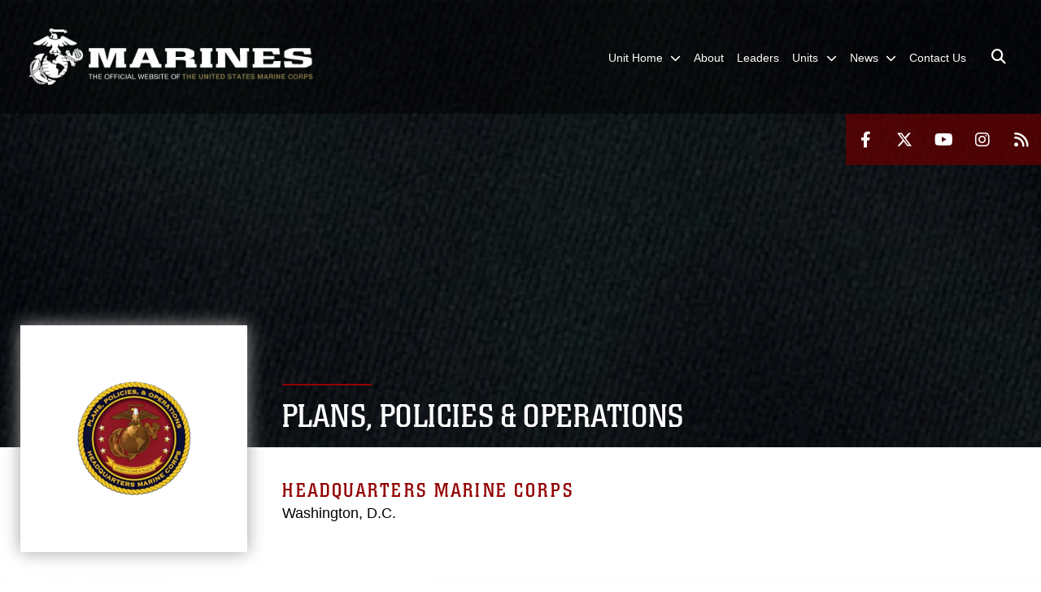

--- FILE ---
content_type: text/html; charset=utf-8
request_url: https://www.ppo.marines.mil/
body_size: 9959
content:
<!DOCTYPE html>
<html  lang="en-US">
<head id="Head"><meta content="text/html; charset=UTF-8" http-equiv="Content-Type" />
<meta name="REVISIT-AFTER" content="1 DAYS" />
<meta name="RATING" content="GENERAL" />
<meta name="RESOURCE-TYPE" content="DOCUMENT" />
<meta content="text/javascript" http-equiv="Content-Script-Type" />
<meta content="text/css" http-equiv="Content-Style-Type" />
<title>
	Plans, Policies & Operations
</title><meta id="MetaDescription" name="description" content="Plans, Policies and Operations" /><meta id="MetaRobots" name="robots" content="INDEX, FOLLOW" /><link href="/Resources/Shared/stylesheets/dnndefault/7.0.0/default.css?cdv=2932" type="text/css" rel="stylesheet"/><link href="/DesktopModules/PhotoDashboard/module.css?cdv=2932" type="text/css" rel="stylesheet"/><link href="/DesktopModules/HTML/module.css?cdv=2932" type="text/css" rel="stylesheet"/><link href="/DesktopModules/ImageLinks/module.css?cdv=2932" type="text/css" rel="stylesheet"/><link href="/DesktopModules/PhotoDashboard/Layouts/HeroPaneWithSeal/template.css?cdv=2932" type="text/css" rel="stylesheet"/><link href="/Portals/_default/skins/marinestheme/skin.css?cdv=2932" type="text/css" rel="stylesheet"/><link href="/Portals/138/portal.css?cdv=2932" type="text/css" rel="stylesheet"/><link href="/Desktopmodules/SharedLibrary/Plugins/Skin/SkipNav/css/skipnav.css?cdv=2932" type="text/css" rel="stylesheet"/><link href="/DesktopModules/SharedLibrary/ValidatedPlugins/aos/aos.css?cdv=2932" type="text/css" rel="stylesheet"/><link href="/Desktopmodules/SharedLibrary/Plugins/spectrum/spectrum.css?cdv=2932" type="text/css" rel="stylesheet"/><link href="/Desktopmodules/SharedLibrary/ValidatedPlugins/font-awesome6/css/all.min.css?cdv=2932" type="text/css" rel="stylesheet"/><link href="/Desktopmodules/SharedLibrary/ValidatedPlugins/font-awesome6/css/v4-shims.min.css?cdv=2932" type="text/css" rel="stylesheet"/><script src="/Resources/libraries/jQuery/03_07_01/jquery.js?cdv=2932" type="text/javascript"></script><script src="/Resources/libraries/jQuery-Migrate/03_04_01/jquery-migrate.js?cdv=2932" type="text/javascript"></script><script src="/Resources/libraries/jQuery-UI/01_13_03/jquery-ui.min.js?cdv=2932" type="text/javascript"></script><meta name='host' content='DMA Public Web' /><meta name='contact' content='dma.WebSD@mail.mil' /><script  src="/Desktopmodules/SharedLibrary/Plugins/GoogleAnalytics/Universal-Federated-Analytics-8.7.js?agency=DOD&subagency=USMC&sitetopic=dma.web&dclink=true"  id="_fed_an_ua_tag" ></script><link rel="stylesheet" href="/DesktopModules/LiveHTML/Resources/Tabs/Style.css" type="text/css" media="all" /><meta name="viewport" content="width=device-width, initial-scale=1, shrink-to-fit=no" /><meta name="viewport" content="width=device-width, initial-scale=1, shrink-to-fit=no" /><meta name="viewport" content="width=device-width, initial-scale=1, shrink-to-fit=no" /></head>
<body id="Body">

    <form method="post" action="/" id="Form" enctype="multipart/form-data">
<div class="aspNetHidden">
<input type="hidden" name="__EVENTTARGET" id="__EVENTTARGET" value="" />
<input type="hidden" name="__EVENTARGUMENT" id="__EVENTARGUMENT" value="" />
<input type="hidden" name="__VIEWSTATE" id="__VIEWSTATE" value="s6WCeVKxSDn1JrJt9WJsIFTm0j5nJ4OYDzuzKlXivtXVMN1zXmchztX6OIHEXmHM3e4snBnzOiRdk0D8rY9FGdfCG586M3+OcqSTA13dQR7o1Thm/9H3zUTo6uYqkoqJb7nrF+cZsQpMQZrxJYClaA1NgRfCNS23Pl/EbxYcrh49C4NqKCAInWlDqO9IWaxjTtkCe6zr2BEN0kntaFa01BGvtEmIppaLvsai16XKIiPYlWjE5LM2EuaWrX3yVjndsd1Ko3n97nGoN7ZkQTE+hbS9jCFRKB/zJvtYHOANw+sgOseCyEjlnY925BuQ0/Vj8dkkp5PHXj/3DBfDxXgSRJuTG60Pslq9WSFHM37S/VPMFA7nUFUFnuZT4HcLz2jnsHFRIdpe7UI2TyAp5su6C9RkD+vx1Yij5I5mwQSCsfujDQuosRN41AHE9zzJCfPl8MZb0KHXbnxfljWN6Oi7Q9hg7Xd0AAI91UFBjy8ERfV/B9b4BitqC++bLLmWj2tgcKWeMiwwDD1e4LJAcMFZykP8sK4Uk0Gua99Zj39ZWTM879e1zNpq1UnEGjmzGjifS4Ew6jfYt7q+S19NAa9CATbfNgUO0yuzn8mXebTLiaeAgqC4E/qt6JpAqEHKkZhtUU6Ow+1PBygsaSC+PJmQUH7xv+iP0ux7QD2OUm95m4p275SwV/cS6EZVcfaSxTxik5yDx8RWfzYdAw3ivONmzXpXHReVOCGKvJ0TeRDCjFz80mAW0yiAWHv4/[base64]/d600BGpjE1E5xQiJ23o45yI+G+85QnLsuwE4D7qLwECCWLtZG5/jY5CvZlbJd+JIijVbMeIXOOqzriiCAfUaW9YIcC7AHTAsGrP9AlGwPE1jyCAQf2JiAq6sN1dZwtnuB5rlcT6O/uH3ey7rFedF53sNGkVwbKlWiidFZRKH0XY3uoKkh/9ZCAV8aKo7AIKpk0WywUY0g6kP7uvqsjjvfUBd3JACiKLJlp9JY9lmC9V0HUrHxldhM0ied8R4DPb4xh1y9VvoSrd6Sow8kByWaKh3Q5yq5WTGBA6Cf0+7CtpR8gbMKNTr67xbMYPegRhdsYyyfzJs0yIOlm6uZT0HVKB5ymsY009Ja3RQ86vz/NWIKOeOtJosIbjp1+/KR3Hs67hKybhYiqmMa3gJn6tTXD18UI24rgTqRGiMkmgPTdi+D1Qks/wQVnL/c6PkvmDss0rh1rc/iVR5E/CUyIb8pzteU7wPlwHxRErSp0mVbcjvPaEYVbfwnn+OahNk+nHY2xqjIrhOzzORTwYmXSQHoUkNX7cPvytR3w3Kd6sjf1lPq+TzmJYuKCmbE/MxJW2s4474nBYhprkQMlQZVATtldwcBaWCoc9DjzHTRLrCO9xGGW6k26XJ6VYu2fez8sM4WshJ3C8aZo0Bz5SvqSPk1mToJldC8oHSd4eD+RI9n7uu82K68fCaO/bFZWTHER++/I057zBul53QxqTLEfIgOMEo9t5D+zpEcaFBOG9984UdxL5pg5G33NJe0bE/R8j7t0g6K4SOP6J+XTUjS0YScPoH3x+hODctrT9W7pgyeZrqxsk0mbhZB8iv4PpRPTHo0b8rRFWbcCx5kXbr/w8hGf18EMyqiueDIYgQrSKT0pJmpNCyCrqZZg88eMPP1pDyscqNPJW5i6gxF/h6hFqAPsAMMaoKXc5ZwCoLSOP1RwbxL8qykvA3J53J1r74Z2Iw==" />
</div>

<script type="text/javascript">
//<![CDATA[
var theForm = document.forms['Form'];
if (!theForm) {
    theForm = document.Form;
}
function __doPostBack(eventTarget, eventArgument) {
    if (!theForm.onsubmit || (theForm.onsubmit() != false)) {
        theForm.__EVENTTARGET.value = eventTarget;
        theForm.__EVENTARGUMENT.value = eventArgument;
        theForm.submit();
    }
}
//]]>
</script>


<script src="/WebResource.axd?d=pynGkmcFUV3N8bfprbQS0jFfvdz-DA10GMlw9OUhsCgxZnctJegKa6BYomQ1&amp;t=638901627720898773" type="text/javascript"></script>


<script src="/ScriptResource.axd?d=NJmAwtEo3IpK2g7JTRSMmik34PbOy56rKmpCCY9c0IuBlnEbhhFae_kQJWt66DuEhw-Osce7G501JTW9OGWRnd0EbuOkbrWsRmtU11Nj_i0XQ9cGNYMzzkFB5birW0a-1aK-ZA2&amp;t=32e5dfca" type="text/javascript"></script>
<script src="/ScriptResource.axd?d=dwY9oWetJoJFOsZ7uv-AD6rnnw1gg45X0YCH7_dWw6-26XQltO1_5azbICY-_tq-M6RY9HEg67V8XgtLpPVUPl1Dn9p5QdJTkPAHetpXAJ7lKjHpBkd_x3tMAx_TdJCVFvjTnBv-7vOJGyRf0&amp;t=32e5dfca" type="text/javascript"></script>
<div class="aspNetHidden">

	<input type="hidden" name="__VIEWSTATEGENERATOR" id="__VIEWSTATEGENERATOR" value="CA0B0334" />
	<input type="hidden" name="__VIEWSTATEENCRYPTED" id="__VIEWSTATEENCRYPTED" value="" />
	<input type="hidden" name="__EVENTVALIDATION" id="__EVENTVALIDATION" value="dUYGzGq0Hi4riZjmOR6tuZ6yG3pb1UFpewQbBVERxLM6TN6pyBplr9JmQqlcDMlFaXaznSe0gcu/rIIFDdxYEW4+R/ygMUbO7JPs+bl0+6TODC7L" />
</div><script src="/Desktopmodules/SharedLibrary/Plugins/spectrum/spectrum.js?cdv=2932" type="text/javascript"></script><script src="/js/dnn.modalpopup.js?cdv=2932" type="text/javascript"></script><script src="/Portals/_default/skins/marinestheme/Resources/js/skin.build.js?cdv=2932" type="text/javascript"></script><script src="/js/dnncore.js?cdv=2932" type="text/javascript"></script><script src="/Desktopmodules/SharedLibrary/Plugins/Mobile-Detect/mobile-detect.min.js?cdv=2932" type="text/javascript"></script><script src="/DesktopModules/SharedLibrary/ValidatedPlugins/aos/aos.js?cdv=2932" type="text/javascript"></script><script src="/Desktopmodules/SharedLibrary/Plugins/ParallaxPixelCog/parallax.min.js?cdv=2932" type="text/javascript"></script><script src="/Desktopmodules/SharedLibrary/Plugins/Skin/js/common.js?cdv=2932" type="text/javascript"></script>
<script type="text/javascript">
//<![CDATA[
Sys.WebForms.PageRequestManager._initialize('ScriptManager', 'Form', [], [], [], 90, '');
//]]>
</script>

        
        
        
<script type="text/javascript">
$('#personaBar-iframe').load(function() {$('#personaBar-iframe').contents().find("head").append($("<style type='text/css'>.personabar .personabarLogo {}</style>")); });
</script>

<script type="text/javascript">

jQuery(document).ready(function() {
initializeSkin();
});

</script>

<script type="text/javascript">
var skinvars = {"SiteName":"Plans, Policies and Operations","SiteShortName":"PPO","SiteSubTitle":"","aid":"marine_ppo","IsSecureConnection":true,"IsBackEnd":false,"DisableShrink":false,"IsAuthenticated":false,"SearchDomain":"search.usa.gov","SiteUrl":"https://www.ppo.marines.mil/","LastLogin":null,"IsLastLoginFail":false,"IncludePiwik":false,"PiwikSiteID":-1,"SocialLinks":{"Facebook":{"Url":"http://www.facebook.com/marines","Window":"_blank","Relationship":"noopener"},"Twitter":{"Url":"https://twitter.com/#!/usmc","Window":"_blank","Relationship":"noopener"},"YouTube":{"Url":"http://www.youtube.com/Marines","Window":"_blank","Relationship":"noopener"},"Flickr":{"Url":"","Window":"_blank","Relationship":"noopener"},"Pintrest":{"Url":"","Window":"_blank","Relationship":"noopener"},"Instagram":{"Url":"http://www.instagram.com/marines","Window":"_blank","Relationship":"noopener"},"Blog":{"Url":"","Window":"","Relationship":null},"RSS":{"Url":"http://www.marines.mil/News/Feeds.aspx","Window":"_blank","Relationship":"noopener"},"Podcast":{"Url":"","Window":"","Relationship":null},"Email":{"Url":"","Window":"","Relationship":null},"LinkedIn":{"Url":"","Window":"","Relationship":""},"Snapchat":{"Url":"","Window":"_blank","Relationship":"noopener"}},"SiteLinks":null,"LogoffTimeout":10500000,"SiteAltLogoText":""};
</script>
<script type="application/ld+json">{"@context":"http://schema.org","@type":"Organization","logo":"https://www.ppo.marines.mil/Portals/138/mdmlogo.png?ver=5DKiHqKgvMTxPJdWMaxegA%3d%3d","name":"Plans, Policies and Operations","url":"https://www.ppo.marines.mil/","sameAs":["http://www.facebook.com/marines","https://twitter.com/#!/usmc","http://www.instagram.com/marines","http://www.youtube.com/Marines"]}</script>

<!-- MobileNav -->


<div class="mobile-nav" id="mobile-nav">
  <div class="content">
    <div class="container-fluid">
      <header class="row">
        <h3 class="col-10">Marines</h3>
        <div class="col-2"><button class="close" id="close-mobile-nav" aria-label="Close mobile navigation menu"></button></div>
      </header>
      <div class="row">
        <div class="container-fluid no-gutters nopad">
          <div class="row no-gutters nopad">
            <div class="offset-1 col-10 mobile-nav-pos">
              

<!-- ./ helper -->

        <ul>
                        <li class="active">
                            <a data-toggle="submenu" href="https://www.ppo.marines.mil/" aria-haspopup="true" aria-expanded="false">
                                <span>Unit Home</span>
                            </a>
                                    <ul>
                        <li><a href="https://www.ppo.marines.mil/Unit-Home/Site-Map/">Site Map</a></li>
        </ul>

                        </li>
                            <li class=""><a href="https://www.ppo.marines.mil/About/"><span>About</span></a></li>
                            <li class=""><a href="https://www.ppo.marines.mil/Leaders/"><span>Leaders</span></a></li>
                        <li class="">
                            <a data-toggle="submenu" aria-haspopup="true" aria-expanded="false" aria-disabled="true" class="disabled">
                                <span>Units</span>
                            </a>
                                    <ul>
                        <li><a href="https://www.ppo.marines.mil/Units/Operations-Division/">Operations Division</a></li>
                        <li>
                            <a href="https://www.ppo.marines.mil/Units/Strategy-and-Plans-Division/" data-toggle="submenu" aria-haspopup="true" aria-expanded="false">Strategy and Plans Division</a>
                                    <ul>
                        <li>
                            <a href="https://www.ppo.marines.mil/Units/Strategy-and-Plans-Division/International-Affairs-Branch/" data-toggle="submenu" aria-haspopup="true" aria-expanded="false">International Affairs Branch</a>
                                    <ul>
                        <li>
                            <a href="https://www.ppo.marines.mil/Units/Strategy-and-Plans-Division/International-Affairs-Branch/International-Affairs-Program/" data-toggle="submenu" aria-haspopup="true" aria-expanded="false">International Affairs Program</a>
                                    <ul>
                        <li><a href="https://www.ppo.marines.mil/Units/Strategy-and-Plans-Division/International-Affairs-Branch/International-Affairs-Program/Foreign-Area-Officer/">Foreign Area Officer</a></li>
                        <li><a href="https://www.ppo.marines.mil/Units/Strategy-and-Plans-Division/International-Affairs-Branch/International-Affairs-Program/Regional-Affairs-Officer/">Regional Affairs Officer</a></li>
                        <li><a href="https://www.ppo.marines.mil/Units/Strategy-and-Plans-Division/International-Affairs-Branch/International-Affairs-Program/Foreign-Area-Staff-Noncommissioned-Officer/">Foreign Area Staff Noncommissioned Officer</a></li>
                        <li><a href="https://www.ppo.marines.mil/Units/Strategy-and-Plans-Division/International-Affairs-Branch/International-Affairs-Program/Personnel-Exchange-Program/">Personnel Exchange Program</a></li>
        </ul>

                        </li>
        </ul>

                        </li>
        </ul>

                        </li>
                        <li><a href="https://www.ppo.marines.mil/Units/Joint-Staff-Branch/">Joint Staff Branch </a></li>
                        <li>
                            <a href="https://www.ppo.marines.mil/Units/Joint-Intermediate-Force-Capabilities-Office/" data-toggle="submenu" aria-haspopup="true" aria-expanded="false">Joint Intermediate Force Capabilities Office</a>
                                    <ul>
                        <li>
                            <a href="https://www.ppo.marines.mil/Units/Joint-Intermediate-Force-Capabilities-Office/Media/" data-toggle="submenu" aria-haspopup="true" aria-expanded="false">Media</a>
                                    <ul>
                        <li><a href="https://www.ppo.marines.mil/Units/Joint-Intermediate-Force-Capabilities-Office/Media/Photos/">Photos</a></li>
                        <li><a href="https://www.ppo.marines.mil/Units/Joint-Intermediate-Force-Capabilities-Office/Media/Stories/">Stories</a></li>
                        <li><a href="https://www.ppo.marines.mil/Units/Joint-Intermediate-Force-Capabilities-Office/Media/Videos/">Videos</a></li>
        </ul>

                        </li>
        </ul>

                        </li>
                        <li><a href="https://www.ppo.marines.mil/Units/Posture-Division/">Posture Division</a></li>
        </ul>

                        </li>
                        <li class="">
                            <a data-toggle="submenu" href="https://www.marines.mil/news" aria-haspopup="true" aria-expanded="false">
                                <span>News</span>
                            </a>
                                    <ul>
                        <li><a href="https://www.marines.mil/News/Press-Releases/">Press Releases</a></li>
                        <li><a href="https://www.marines.mil/Photos/">Photos</a></li>
        </ul>

                        </li>
                            <li class=""><a href="https://www.ppo.marines.mil/Contact-Us/"><span>Contact Us</span></a></li>
        </ul>
<!-- ./ node count -->


            </div>
          </div>
        </div>
      </div>
      <div class="mobile-search row">
        <div class="container-fluid">
          <div class="row">
            <div class="offset-1 col-9"><input type="text" placeholder="S e a r c h" aria-label="Search" id="MobileTxtSearch"></div>
            <div class="search col-2"><button id="MobileSearchButton" aria-label="Search"><i class="fas fa-search"></i></button></div>
          </div>
        </div>
      </div>
      <div class="row">
        <div class="offset-1 col-11 social-links-loader"></div>
      </div>
    </div>
  </div>
</div>
<script>
$(document).ready(function(){
  $('#MobileTxtSearch').keyup(function (e) {
    if (e.keyCode === 13) {
      doSearch($('#MobileTxtSearch').val());

      e.preventDefault();
      return false;
    }
  });

  $("#MobileSearchButton").click(function(e) {
    doSearch($('#MobileTxtSearch').val());

    e.preventDefault();
    return false;
  });
});

function doSearch(val) {
  //grab the text, strip out # and &
  var searchtxt = encodeURI(val.trim().replace(/#|&/g, ""));
  if(searchtxt){
    //redirect to /Home/Search
    window.location.assign("/SearchResults?tag=" + searchtxt);
  }
}
</script>



<!-- UserBar -->


<div class="site-wrapper">
    <!-- On-Point -->
    <div id="dnn_OnPointPane" class="DNNEmptyPane"></div>
    
    
    <div class="page-wrapper">
        <!-- Header -->
        <div id="skip-link-holder"><a id="skip-link" href="#skip-target">Skip to main content (Press Enter).</a></div>
        

<header class="navbar">
    <!-- NavBar -->
    

<div class="wrapper">
    <!-- Logo -->
    <a id="dnn_Main2Header_NavBar_LOGO1_hypLogo" title="Plans, Policies and Operations" aria-label="Plans, Policies and Operations" href="https://www.ppo.marines.mil/"><img id="dnn_Main2Header_NavBar_LOGO1_imgLogo" class="logo" src="/Portals/138/mdmlogo.png?ver=5DKiHqKgvMTxPJdWMaxegA%3d%3d" alt="Plans, Policies and Operations" /></a>
    <!-- ./Logo -->

    <!-- Nav -->
    <nav id="dnnbootsterNav" class="main-nav">
        <button type="button" id="open-mobile-nav" aria-label="Open mobile navigation" aria-expanded="false"><i class="fa fa-bars"></i></button>
        

<!-- ./ helper -->

<ul>
                    <li class="active">
                        <a data-toggle="submenu" href="https://www.ppo.marines.mil/" aria-haspopup="true" aria-expanded="false">
                            <span>Unit Home</span>
                        </a>
                                <ul>
                            <li><a href="https://www.ppo.marines.mil/Unit-Home/Site-Map/">Site Map</a></li>
        </ul>

                    </li>
                    <li class=""><a href="https://www.ppo.marines.mil/About/"><span>About</span></a></li>
                    <li class=""><a href="https://www.ppo.marines.mil/Leaders/"><span>Leaders</span></a></li>
 <!-- ./ item cannot be disabled to work with smartmenus for accessibility -->
                <li class="">
                    <a data-toggle="submenu" href="javascript:void(0)" aria-haspopup="true" aria-expanded="false">
                        <span>Units</span>
                    </a>
                            <ul>
                            <li><a href="https://www.ppo.marines.mil/Units/Operations-Division/">Operations Division</a></li>
                            <li>
                                <a href="https://www.ppo.marines.mil/Units/Strategy-and-Plans-Division/" data-toggle="submenu" aria-haspopup="true" aria-expanded="false">Strategy and Plans Division</a>
                                        <ul>
                            <li>
                                <a href="https://www.ppo.marines.mil/Units/Strategy-and-Plans-Division/International-Affairs-Branch/" data-toggle="submenu" aria-haspopup="true" aria-expanded="false">International Affairs Branch</a>
                                        <ul>
                            <li>
                                <a href="https://www.ppo.marines.mil/Units/Strategy-and-Plans-Division/International-Affairs-Branch/International-Affairs-Program/" data-toggle="submenu" aria-haspopup="true" aria-expanded="false">International Affairs Program</a>
                                        <ul>
                            <li><a href="https://www.ppo.marines.mil/Units/Strategy-and-Plans-Division/International-Affairs-Branch/International-Affairs-Program/Foreign-Area-Officer/" target="_blank" rel="noopener noreferrer">Foreign Area Officer</a></li>
                            <li><a href="https://www.ppo.marines.mil/Units/Strategy-and-Plans-Division/International-Affairs-Branch/International-Affairs-Program/Regional-Affairs-Officer/" target="_blank" rel="noopener noreferrer">Regional Affairs Officer</a></li>
                            <li><a href="https://www.ppo.marines.mil/Units/Strategy-and-Plans-Division/International-Affairs-Branch/International-Affairs-Program/Foreign-Area-Staff-Noncommissioned-Officer/" target="_blank" rel="noopener noreferrer">Foreign Area Staff Noncommissioned Officer</a></li>
                            <li><a href="https://www.ppo.marines.mil/Units/Strategy-and-Plans-Division/International-Affairs-Branch/International-Affairs-Program/Personnel-Exchange-Program/" target="_blank" rel="noopener noreferrer">Personnel Exchange Program</a></li>
        </ul>

                            </li>
        </ul>

                            </li>
        </ul>

                            </li>
                            <li><a href="https://www.ppo.marines.mil/Units/Joint-Staff-Branch/">Joint Staff Branch</a></li>
                            <li>
                                <a href="https://www.ppo.marines.mil/Units/Joint-Intermediate-Force-Capabilities-Office/" data-toggle="submenu" aria-haspopup="true" aria-expanded="false">Joint Intermediate Force Capabilities Office</a>
                                        <ul>
                            <li>
                                <a href="https://www.ppo.marines.mil/Units/Joint-Intermediate-Force-Capabilities-Office/Media/" data-toggle="submenu" aria-haspopup="true" aria-expanded="false">Media</a>
                                        <ul>
                            <li><a href="https://www.ppo.marines.mil/Units/Joint-Intermediate-Force-Capabilities-Office/Media/Photos/">Photos</a></li>
                            <li><a href="https://www.ppo.marines.mil/Units/Joint-Intermediate-Force-Capabilities-Office/Media/Stories/">Stories</a></li>
                            <li><a href="https://www.ppo.marines.mil/Units/Joint-Intermediate-Force-Capabilities-Office/Media/Videos/">Videos</a></li>
        </ul>

                            </li>
        </ul>

                            </li>
                            <li><a href="https://www.ppo.marines.mil/Units/Posture-Division/">Posture Division</a></li>
        </ul>

                </li>
                    <li class="">
                        <a data-toggle="submenu" href="https://www.marines.mil/news" target="_blank" rel="noopener noreferrer" aria-haspopup="true" aria-expanded="false">
                            <span>News</span>
                        </a>
                                <ul>
                            <li><a href="https://www.marines.mil/News/Press-Releases/" target="_blank" rel="noopener noreferrer">Press Releases</a></li>
                            <li><a href="https://www.marines.mil/Photos/" target="_blank" rel="noopener noreferrer">Photos</a></li>
        </ul>

                    </li>
                    <li class=""><a href="https://www.ppo.marines.mil/Contact-Us/"><span>Contact Us</span></a></li>
            <li class="search-icon"><a href="javascript:void(0);" aria-label="Open search pane"><span><i class="fa fa-search"></i></span></a></li>
</ul>
<!-- ./ node count -->


    </nav>
    <!-- ./Nav -->
</div>

    <!-- ./NavBar -->

    <!-- Social -->
    <div class="social animate-on-load">
        <!-- Search -->
        

<div class="search">
    <div class="wrapper">
        <input id="marineSearch" type="search" name="search" value="" placeholder="Enter Search..." aria-label="Enter search term" />
        <button aria-label="Close search pane"><i class="fas fa-times"></i></button>
    </div>
</div>

<script>
$('#marineSearch').keydown(function (e) {
        if (e.keyCode == 13) {
        //grab the text, strip out # and &
        var searchtxt = encodeURI($('#marineSearch').val().trim().replace(/#|&/g, ""));
        
        if(searchtxt){
            window.location.assign("/SearchResults?tag=" + DOMPurify.sanitize(searchtxt));
            e.preventDefault();
            return false;
        }
    }
 });
</script>

        <!-- ./Search -->

        <!-- Icons -->
        

<div class="icons social-links-loader"></div>
        <!-- ./Icons -->
    </div>
    <!-- ./Social -->
</header>

        <p id="skip-target-holder"><a id="skip-target" name="skip-target" class="skip" tabindex="-1"></a></p>

        <!-- Banner -->
        <div class="container-fluid nopad">
            <div class="row nopad no-gutters">
                <div id="dnn_BannerPane" class="col-md-12 no-gutters"><div class="DnnModule DnnModule-PhotoDashboard DnnModule-134026"><a name="134026"></a>
<div class="empty-container background-color-transparent">
    <div id="dnn_ctr134026_ContentPane"><!-- Start_Module_134026 --><div id="dnn_ctr134026_ModuleContent" class="DNNModuleContent ModPhotoDashboardC">
	
<div class="PhotoDashboardSAWrapper">
    <div id="heroPane-134026" class="PhotoDashboardSA heroPaneWithSeal">
        <div class="parallax-window" data-parallax="scroll" data-bleed="0" data-speed="0.2" data-image-src="https://media.defense.gov/2022/Jan/12/2002946213/1600/550/0/190301-M-NA012-101.PNG" data-z-index="0" style="height: 550px;" data-mirror-container="#heroPane-134026"></div>

            <div class="overlay">
                <div class="container">
                    <div class="col-lg-9 ml-auto contentWrapper">
                        <div class="titleWrapper">
                            <hr class="titleDivider titleDividerColor" />
                            <h1 class="title">Plans, Policies &amp; Operations</h1>
                        </div>
                    </div>
                </div>
            </div>
        </div>
    <div id="heroSealPane-134026" class="PhotoDashboardSA heroSealPane container">
        <div id="heroSealImgBox-134026" class="col-12 col-lg-3 heroSealImgWrapper">
            <div class="heroSealImgBox">
                
                <img class="heroPaneSealImg" src="https://media.defense.gov/2023/Jun/26/2003247773/150/150/0/230626-M-MO231-0001.PNG" alt="PP&amp;O Logo" />
                
            </div>
        </div>
        <div id="heroBelowText-134026" class="col-12 col-lg-9 heroBelowText">
            <div class="heroSealTitle">Headquarters Marine Corps</div>
            
            <div class="heroSealLine2">Washington, D.C.</div>
            
        </div>
    </div>
</div>
<script type="text/javascript">
    $(document).ready(function () {
        $('#heroPane-134026 .parallax-slider').attr('alt', "Photo Pane Image");
    })
</script>
</div><!-- End_Module_134026 --></div>
</div>
</div></div>
            </div>
        </div>

        <!-- Main -->
        <main class="container">
            <div class="row nopad no-gutters">
                <div id="dnn_ContentPane" class="col-md-12 no-gutters"><div class="DnnModule DnnModule-DNN_HTML DnnModule-134027"><a name="134027"></a>
<div class="empty-container background-color-transparent">
    <div id="dnn_ctr134027_ContentPane"><!-- Start_Module_134027 --><div id="dnn_ctr134027_ModuleContent" class="DNNModuleContent ModDNNHTMLC">
	<div id="dnn_ctr134027_HtmlModule_lblContent" class="Normal">
	<div data-spanning-background data-spanning-background-color="#000" data-spanning-span="2" data-spanning-image-full="https://media.defense.gov/2020/Jun/11/2002314516/-1/-1/1/200611-M-NA012-001.JPG" data-spanning-image-tablet="https://media.defense.gov/2020/Jun/11/2002314516/900/900/1/200611-M-NA012-001.JPG">  </div>

</div>

</div><!-- End_Module_134027 --></div>
</div>
</div><div class="DnnModule DnnModule-LiveHTML DnnModule-75278"><a name="75278"></a>
<div class="empty-container background-color-transparent">
    <div id="dnn_ctr75278_ContentPane"><!-- Start_Module_75278 --><div id="dnn_ctr75278_ModuleContent" class="DNNModuleContent ModLiveHTMLC">
	<div id="LiveHTMLWrapper75278" class="livehtml"><div style="padding:20px;">
<h3>Mission</h3>

<p>In support of the CMC and DC PP&amp;O&rsquo;s role as Office of Primary Responsibility for Global force posture and DPRI, Global Posture Division (PD) provides force posture expertise; represents HQMC at DON, Navy, OSD and Joint Staff posture forums; governance and programmatic oversight for the Pacific Posture Enterprise (PPE); conducts DPRI-specific advocacy; and ensures compliance with international agreements related to posture. Provides policy oversight, programmatic planning and supervises execution in support of emerging Indo-Pacific initiatives while posturing the Marine Corps to meet DoD global posture objectives and support INDOPACOM requirements.</p>
</div>
</div>
</div><!-- End_Module_75278 --></div>
</div>
</div><div class="DnnModule DnnModule-ImageLinks DnnModule-143867"><a name="143867"></a>
<div class="empty-container background-color-transparent">
    <div id="dnn_ctr143867_ContentPane"><!-- Start_Module_143867 --><div id="dnn_ctr143867_ModuleContent" class="DNNModuleContent ModImageLinksC">
	<div id="dnn_ctr143867_View_LinkCollection" class="MDMHorizontalLinkCollection LinkCollection">
		
<style>.ResponsiveLayoutLinkCollection .inner-responsive-143867 img {width: 156px;}</style><div ><a href="https://www.hqmc.marines.mil/Agencies/Headquarters-and-Service-Battalion/Sexual-Assault-Prevention-and-Response/" target="_blank"><img src="/Portals/138/Site Images/Required Links/SAPR.jpg" alt="SAPR.jpg" /></a><a href="https://www.veteranscrisisline.net/" target="_blank"><img src="/Portals/138/Site Images/Required Links/CrisisLine.png" alt="CrisisLine.png" /></a><a href="https://www.militaryonesource.mil/" target="_blank"><img src="/Portals/138/Site Images/Required Links/MilOneSource.jpg.png" alt="MilOneSource.jpg.png" /></a><a href="https://usmceagleeyes.org/index.html" target="_blank"><img src="/Portals/138/Site Images/Required Links/EagleEyes.jpg" alt="EagleEyes.jpg" /></a><a href="https://ice.disa.mil/index.cfm?fa=site&site_id=148" target="_blank"><img src="/Portals/138/Site Images/Required Links/ICE.png" alt="ICE.png" /></a></div>
	</div>


<script>
    $(document).ready(function () {
        var spacedEvenlyLayout = $(".ImageSpacedEvenlyLinkCollection");

        $.fn.isInViewport = function () {
            var elementTop = $(this).offset().top;
            var elementBottom = elementTop + $(this).outerHeight();
            var viewportTop = $(window).scrollTop();
            var viewportBottom = viewportTop + $(window).height();
            return elementBottom > viewportTop && elementTop < viewportBottom;
        };

        var hideHeader = function () {

            if (spacedEvenlyLayout.length) {
                spacedEvenlyLayout.each(function () {
                    var layout = '#' + $(this).attr("id");
                    var module = $(layout).closest(".DnnModule-ImageLinks");
                    module.find('.heading_wrapper').hide();
                })
            }
        }

        var initAnim = function () {
            if (spacedEvenlyLayout.isInViewport) {
                spacedEvenlyLayout.addClass("animate");
            }
        }

        var addMargin = function () {
            if (spacedEvenlyLayout) {
                spacedEvenlyLayout.first().addClass("first-image-link")
                spacedEvenlyLayout.last().addClass("last-image-link")
            }
        }

        $(window).on('resize scroll', function() {
            initAnim();
        });


        addMargin()
        initAnim()
        hideHeader()
    })
</script>

</div><!-- End_Module_143867 --></div>
</div>
</div></div>
            </div>
        
            <!-- Extra -->
            <div class="row">
                <div id="dnn_ThreeColContentOne" class="col-12 col-lg-6 DNNEmptyPane"></div>
                <div id="dnn_ThreeColTwo" class="col-sm-12 col-md-6 col-lg-3 DNNEmptyPane"></div>
                <div id="dnn_ThreeColThree" class="col-sm-12 col-md-6 col-lg-3 DNNEmptyPane"></div>
            </div>
            <div class="row">
                <div id="dnn_SmLeftContentSmallPad" class="col-12 col-sm-12 col-md-9 col-lg-9 DNNEmptyPane"></div>
                <div id="dnn_SmRightSideSmallPad" class="col-12 col-sm-12 col-md-3 col-lg-3 DNNEmptyPane"></div>
            </div>

            <div class="row">
                <div id="dnn_MdLeftContentSmallPad" class="col-12 col-lg-8 DNNEmptyPane"></div>
                <div id="dnn_MdRightSideSmallPad" class="col-12 col-lg-4 DNNEmptyPane"></div>
            </div>

            <div class="row">
                <div id="dnn_MdPlusLeftContentSmallPad" class="col-md-7 DNNEmptyPane"></div>
                <div id="dnn_MdPlusRightSideSmallPad" class="col-md-5 DNNEmptyPane"></div>
            </div>

            <div class="row">
                <div id="dnn_MdPlusLeftContentLargePad" class="col-md-7 padding-right-large DNNEmptyPane"></div>
                <div id="dnn_MdPlusRightSideLargePadBorderLeft" class="col-md-5 padding-left-large border-left DNNEmptyPane"></div>
            </div>

              <!-- Original -->
            <div class="row nopad no-gutters">
                <div id="dnn_LeftContent" class="col-md-6 no-gutters DNNEmptyPane"></div>
                <div id="dnn_RightContent" class="col-md-6 no-gutters DNNEmptyPane"></div>
            </div>

            <div class="row nopad no-gutters">
                <div id="dnn_MediumLeftContent" class="col-md-7 no-gutters DNNEmptyPane"></div>
                <div id="dnn_MediumRightSide" class="col-md-5 no-gutters DNNEmptyPane"></div>
            </div>

            <div class="row nopad no-gutters">
                <div id="dnn_SmallRightContent" class="col-md-9 no-gutters DNNEmptyPane"></div>
                <div id="dnn_SmallRightSide" class="col-md-3 no-gutters DNNEmptyPane"></div>
            </div>

            <div class="row nopad no-gutters">
                <div id="dnn_BottomPane" class="col-md-12 no-gutters DNNEmptyPane"></div>
            </div>
        </main>
    <!-- ./Main -->
    </div>

    <!-- PreFooter -->
    <div class="container-fluid">
        <div class="row nopad no-gutters">
            <div id="dnn_PreFooter" class="col-md-12 no-gutters DNNEmptyPane"></div>
        </div>
    </div>

    <!-- Footer -->
    

<!-- Unit Section -->



<footer id="marines-footer">
    <div class="container fade-in" data-aos="fade-up" data-aos-duration="700">
        <div class="row nopad no-gutters">
            <div class="col-12 col-lg-4 col-xl-4">
                <a class="logo" href="/">Marine Corps</a>
            </div>
            <div class="col-12 col-lg-3 col-xl-3 footer-links">
                
        <h3>About</h3>
<ul class=""><li class=""><a href="https://www.marines.mil/units"><span class="text text-link-9">Units</span></a></li><li class=""><a href="https://www.marines.mil/news"><span class="text text-link-10">News</span></a></li><li class=""><a href="https://www.marines.mil/photos"><span class="text text-link-11">Photos</span></a></li><li class=""><a href="https://www.marines.mil/leaders"><span class="text text-link-12">Leaders</span></a></li><li class=""><a href="https://www.marines.mil/marines"><span class="text text-link-13">Marines</span></a></li><li class=""><a href="https://www.marines.mil/family"><span class="text text-link-14">Family</span></a></li><li class=""><a href="https://www.marines.mil/community"><span class="text text-link-15">Community Relations</span></a></li></ul>

            </div>
            <div class="col-12 col-lg-5">
                <div class="row no-gutters">
                    <div class="col-lg-6 col-xl-6 footer-links">
                        
        <h3>Connect</h3>
<ul class=""><li class=""><a href="https://www.marines.mil/Contact-Us/"><span class="text text-link-16">Contact Us</span></a></li><li class=""><a href="https://www.marines.mil/faqs"><span class="text text-link-17">FAQS</span></a></li><li class=""><a href="https://www.marines.mil/News/Social-Media"><span class="text text-link-18">Social Media</span></a></li><li class=""><a href="https://www.marines.mil/rss"><span class="text text-link-19">RSS Feeds</span></a></li></ul>

                    </div>
                    <div class="col-lg-6 col-xl-6 footer-links">
                        
        <h3>Links</h3>
<ul class=""><li class=""><a href="https://dodcio.defense.gov/DoDSection508/Std_Stmt.aspx"><span class="text text-link-20">Accessibility</span></a></li><li class=""><a href="https://www.usa.gov/"><span class="text text-link-21">USA.gov</span></a></li><li class=""><a href="https://prhome.defense.gov/NoFear/"><span class="text text-link-22">No Fear Act</span></a></li><li class=""><a href="https://www.hqmc.marines.mil/Agencies/USMC-FOIA/"><span class="text text-link-23">FOIA</span></a></li></ul>

                    </div>
                </div>
            </div>
        </div>
        <div class="row">
            <div class="col offset-lg-4 offset-xl-4 footer-links">
                <div class="copyright-footer">
                    <ul class=""><li class=""><a href="https://www.marines.mil/Privacy-Policy"><span class="text text-link-29">Privacy Policy</span></a></li><li class=""><a href="https://www.marforstrat.marines.mil/Site-Index"><span class="text text-link-30">Site Map</span></a></li></ul>

                </div>
            </div>
        </div>
    </div>
    <div class="dma-footer">
       <a id="dnn_Main2Footer_hlDmaLink" rel="noreferrer noopener" href="https://www.web.dma.mil/" target="_blank">Hosted by Defense Media Activity - WEB.mil</a>
       <a id="dnn_Main2Footer_hlVcl" rel="noreferrer noopener" href="https://www.veteranscrisisline.net/get-help-now/military-crisis-line/" target="_blank"><img id="dnn_Main2Footer_imgVclImage" class="vcl" src="/DesktopModules/SharedLibrary/Images/VCL%20988_Hoz_CMYK.jpg" alt="Veterans Crisis Line number. Dial 988 then Press 1" /></a>
    </div>
</footer>


<!--CDF(Javascript|/Portals/_default/skins/marinestheme/Resources/js/skin.build.js?cdv=2932|DnnBodyProvider|100)-->

<script>
    $(document).ready(function () {
        AOS.init({ once: true });

        $(".copyright-footer > ul").addClass('copyrightLinks list-group list-group-horizontal');
        $(".copyrightLinks").append('<li><span> &copy; ' + 2026 + ' Official U.S. Marine Corps Website</span></li>');
    });
</script>

    <a class="return-to-top" id="return-to-top"><i class="fa fa-location-arrow"></i></a>
</div>

        <input name="ScrollTop" type="hidden" id="ScrollTop" />
        <input name="__dnnVariable" type="hidden" id="__dnnVariable" autocomplete="off" />
        <script src="/DesktopModules/SharedLibrary/ValidatedPlugins/dompurify//purify.min.js?cdv=2932" type="text/javascript"></script>
    

<script type="text/javascript">
//<![CDATA[
toggleClick = function(ModuleId) {var wrapper=jQuery('#LiveHTMLWrapper' + ModuleId);if (wrapper.find('#ReviewComment').is(":hidden")) {wrapper.find('#ReviewComment').slideDown('slow');wrapper.find('#toggle').addClass('close');}else {wrapper.find('#ReviewComment').slideUp('slow');wrapper.find('#toggle').removeClass('close');}};//]]>
</script>
</form>
    <!--CDF(Javascript|/js/dnncore.js?cdv=2932|DnnBodyProvider|100)--><!--CDF(Javascript|/js/dnn.modalpopup.js?cdv=2932|DnnBodyProvider|50)--><!--CDF(Css|/Resources/Shared/stylesheets/dnndefault/7.0.0/default.css?cdv=2932|DnnPageHeaderProvider|5)--><!--CDF(Css|/Portals/_default/skins/marinestheme/skin.css?cdv=2932|DnnPageHeaderProvider|15)--><!--CDF(Css|/DesktopModules/PhotoDashboard/module.css?cdv=2932|DnnPageHeaderProvider|10)--><!--CDF(Css|/DesktopModules/PhotoDashboard/module.css?cdv=2932|DnnPageHeaderProvider|10)--><!--CDF(Css|/DesktopModules/HTML/module.css?cdv=2932|DnnPageHeaderProvider|10)--><!--CDF(Css|/DesktopModules/HTML/module.css?cdv=2932|DnnPageHeaderProvider|10)--><!--CDF(Css|/DesktopModules/ImageLinks/module.css?cdv=2932|DnnPageHeaderProvider|10)--><!--CDF(Css|/DesktopModules/ImageLinks/module.css?cdv=2932|DnnPageHeaderProvider|10)--><!--CDF(Css|/Portals/138/portal.css?cdv=2932|DnnPageHeaderProvider|35)--><!--CDF(Javascript|/Desktopmodules/SharedLibrary/Plugins/Skin/js/common.js?cdv=2932|DnnBodyProvider|101)--><!--CDF(Javascript|/Desktopmodules/SharedLibrary/Plugins/Mobile-Detect/mobile-detect.min.js?cdv=2932|DnnBodyProvider|100)--><!--CDF(Css|/Desktopmodules/SharedLibrary/Plugins/Skin/SkipNav/css/skipnav.css?cdv=2932|DnnPageHeaderProvider|100)--><!--CDF(Css|/DesktopModules/SharedLibrary/ValidatedPlugins/aos/aos.css?cdv=2932|DnnPageHeaderProvider|100)--><!--CDF(Javascript|/DesktopModules/SharedLibrary/ValidatedPlugins/aos/aos.js?cdv=2932|DnnBodyProvider|100)--><!--CDF(Javascript|/Desktopmodules/SharedLibrary/Plugins/spectrum/spectrum.js?cdv=2932|DnnBodyProvider|10)--><!--CDF(Css|/Desktopmodules/SharedLibrary/Plugins/spectrum/spectrum.css?cdv=2932|DnnPageHeaderProvider|100)--><!--CDF(Javascript|/Desktopmodules/SharedLibrary/Plugins/ParallaxPixelCog/parallax.min.js?cdv=2932|DnnBodyProvider|100)--><!--CDF(Css|/DesktopModules/PhotoDashboard/Layouts/HeroPaneWithSeal/template.css?cdv=2932|DnnPageHeaderProvider|11)--><!--CDF(Css|/Desktopmodules/SharedLibrary/ValidatedPlugins/font-awesome6/css/all.min.css?cdv=2932|DnnPageHeaderProvider|100)--><!--CDF(Css|/Desktopmodules/SharedLibrary/ValidatedPlugins/font-awesome6/css/v4-shims.min.css?cdv=2932|DnnPageHeaderProvider|100)--><!--CDF(Javascript|/DesktopModules/SharedLibrary/ValidatedPlugins/dompurify//purify.min.js?cdv=2932|DnnFormBottomProvider|100)--><!--CDF(Javascript|/Resources/libraries/jQuery/03_07_01/jquery.js?cdv=2932|DnnPageHeaderProvider|5)--><!--CDF(Javascript|/Resources/libraries/jQuery-Migrate/03_04_01/jquery-migrate.js?cdv=2932|DnnPageHeaderProvider|6)--><!--CDF(Javascript|/Resources/libraries/jQuery-UI/01_13_03/jquery-ui.min.js?cdv=2932|DnnPageHeaderProvider|10)-->
    
</body>
</html>
